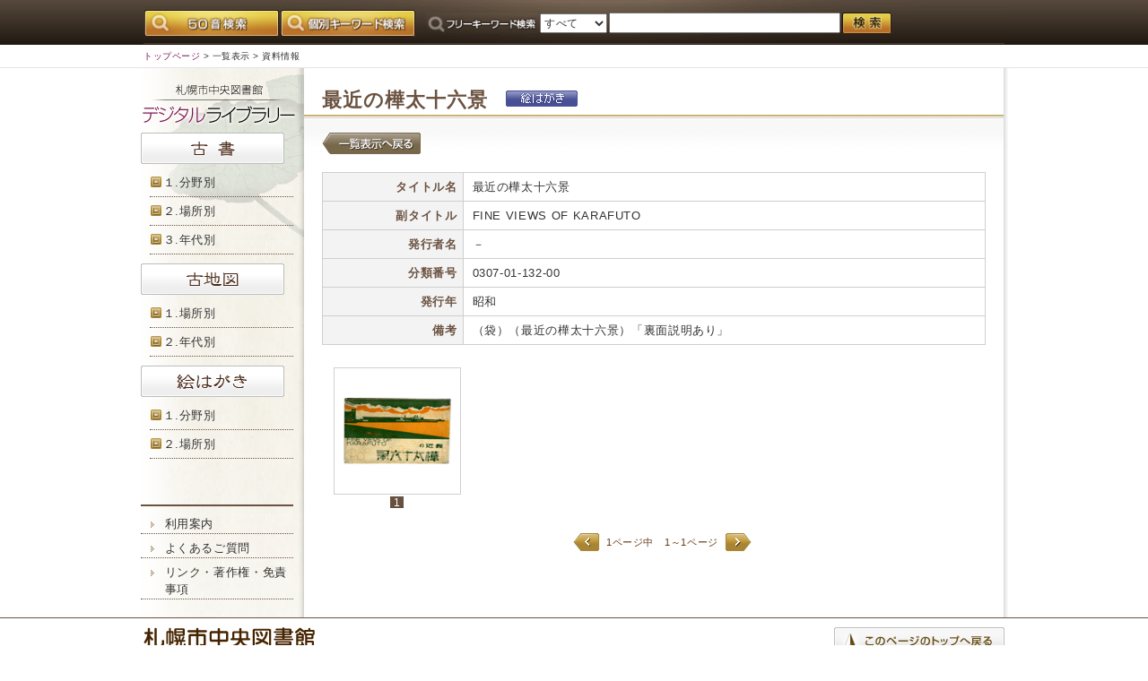

--- FILE ---
content_type: text/html; charset=UTF-8
request_url: https://gazo.library.city.sapporo.jp/shiryouInfo/shiryouInfo.php?listId=145&recId=100132
body_size: 5858
content:
<?xml version="1.0" encoding="utf-8"?>
<!DOCTYPE html PUBLIC "-//W3C//DTD XHTML 1.0 Transitional//EN" "http://www.w3.org/TR/xhtml1/DTD/xhtml1-transitional.dtd">
<html xmlns="http://www.w3.org/1999/xhtml" xml:lang="ja" lang="ja">
<head>
<base href="/" />
<meta http-equiv="Content-Type" content="text/html; charset=utf-8" />
<meta http-equiv="Content-Style-Type" content="text/css" />
<meta http-equiv="Content-Script-Type" content="text/javascript" />
<link rel="stylesheet" type="text/css" media="all" href="css/set.css" title="style importer" />

	<script type="text/javascript" src="js/rollover.js" charset="utf-8"></script>
	
		<script type="text/javascript">
		function tree(id) {
		if  (document.getElementById(id).style.display == "block")
		     document.getElementById(id).style.display="none";
		else document.getElementById(id).style.display="block";
		}
		</script>
		
<title> 資料情報 </title>


</head>

<body>
	<!-- ヘッダ部位 -->
	
	<noscript>
	<div id="caution">
		<p>JavaScriptが無効なため一部の機能が動作しません。動作させるためにはJavaScriptを有効にしてください。またはブラウザの機能をご利用ください。</p>
	</div>
	</noscript>
	
	<div id="header_wrap">
		<div id="header">
			<div class="hPad10">
				<form name="freeKeyForm" method="post" action="freeKeyword/freeKeySearch.php" class="mp0">
					<table>
						<tr>
							<td><a href="50search/50search.php"><img width="150" src="img/h_50search.gif" alt="50音検索" class="btn" /></a></td>
							<td><a href="fieldSearch/fieldSearch.php"><img width="150"  src="img/h_kobetu_search.gif" alt="個別キーワード検索" class="btn" /></a></td>
							<td><span class="mag_l10"><img width="125" src="img/h_free_search.gif" alt="フリーワード検索" /></span></td>
							<td>
								<select class="w75px" name="select_kbn">
									<option value="すべて" selected="selected">すべて</option>
									<option value="古書">古書</option>
									<option value="古地図">古地図</option>
									<option value="絵はがき">絵はがき</option>
								</select>
							</td>
							<td>
								<input type="text" class="w250px" name="free_text" maxlength="30" />
							</td>
							<td>
								<a href="#" onclick="document.freeKeyForm.submit();return false;"><img width="55" src="img/h_search.gif" alt="検索" class="btn" /></a>
							</td>				</tr>
					</table>
				</form>
			</div>
		</div><!-- end of header -->
	</div><!-- end of header_wrap -->
	
	<div id="navi_wrap">
		<div id="navi">
		<div class="em85">
			<div class="hPad5"><a href="index.php" class="navi">トップページ</a> &gt;
				<a class="naviChild" href="searchResult/searchResult.php?pageId=145">一覧表示</a> &gt; 資料情報</div>
		</div>
		</div><!-- end of navi -->
	</div><!-- end of navi_wrap -->
	
	<!-- コンテナ部位 -->
	<!-- <div id="container"> -->
	<div id="container">
	
	<div id="menu">
	<img src="img/logo.gif" />
	<a href="leftmenu/menuSearch.php?id=1000&joken=01%"><img width="160" height="35" src="img/menu_01.gif" alt="古書" class="btn"/></a>
	<div class="mag10">
	
	<table class="em100" ><td><img src="img/btn_tree.gif" width="12" height="12" alt=""></td><td><a href="javaScript:tree('tree1')" class="onBrder">１.分野別</a></td></table>
	<div id="tree1" style="display:none;" >
	
			<table class="mag_l20  v_top"><td><img src="img/menu_arrow.gif"></td><td><a href="leftmenu/menuSearch.php?id=0&spflg=0&lmcnt=1&joken=0101001%" class="onBrder">総記</a></td></table>
			
			<table class="mag_l20  v_top"><td><img src="img/menu_arrow.gif"></td><td><a href="leftmenu/menuSearch.php?id=1&spflg=1&lmcnt=1&joken=0101002%" class="onBrder">思想、宗教、道徳</a></td></table>
			
			<table class="mag_l20  v_top"><td><img src="img/menu_arrow.gif"></td><td><a href="leftmenu/menuSearch.php?id=2&spflg=2&lmcnt=1&joken=0101003%" class="onBrder">歴史、地誌</a></td></table>
			
			<table class="mag_l20  v_top"><td><img src="img/menu_arrow.gif"></td><td><a href="leftmenu/menuSearch.php?id=3&spflg=3&lmcnt=1&joken=0101004%" class="onBrder">社会科学、政治経済</a></td></table>
			
			<table class="mag_l20  v_top"><td><img src="img/menu_arrow.gif"></td><td><a href="leftmenu/menuSearch.php?id=4&spflg=4&lmcnt=1&joken=0101005%" class="onBrder">自然科学</a></td></table>
			
			<table class="mag_l20  v_top"><td><img src="img/menu_arrow.gif"></td><td><a href="leftmenu/menuSearch.php?id=5&spflg=5&lmcnt=1&joken=0101006%" class="onBrder">技術</a></td></table>
			
			<table class="mag_l20  v_top"><td><img src="img/menu_arrow.gif"></td><td><a href="leftmenu/menuSearch.php?id=6&spflg=6&lmcnt=1&joken=0101007%" class="onBrder">産業</a></td></table>
			
			<table class="mag_l20  v_top"><td><img src="img/menu_arrow.gif"></td><td><a href="leftmenu/menuSearch.php?id=7&spflg=7&lmcnt=1&joken=0101008%" class="onBrder">芸術・美術</a></td></table>
			
			<table class="mag_l20  v_top"><td><img src="img/menu_arrow.gif"></td><td><a href="leftmenu/menuSearch.php?id=8&spflg=8&lmcnt=1&joken=0101009%" class="onBrder">言語</a></td></table>
			
			<table class="mag_l20  v_top"><td><img src="img/menu_arrow.gif"></td><td><a href="leftmenu/menuSearch.php?id=9&spflg=9&lmcnt=1&joken=0101010%" class="onBrder">文学</a></td></table>
			
			<table class="mag_l20  v_top"><td><img src="img/menu_arrow.gif"></td><td><a href="leftmenu/menuSearch.php?id=10&spflg=10&lmcnt=1&joken=0101047%" class="onBrder">遠友夜学校</a></td></table>
			
	</div>
	<div class="dotline"></div>
	
	<table class="em100" ><td><img src="img/btn_tree.gif" width="12" height="12" alt=""></td><td><a href="javaScript:tree('tree2')" class="onBrder">２.場所別</a></td></table>
	<div id="tree2" style="display:none;" >
	
			<table class="mag_l20  v_top"><td><img src="img/menu_arrow.gif"></td><td><a href="leftmenu/menuSearch.php?id=11&spflg=11&lmcnt=2&joken=0102011%"  class="onBrder">北方関係</a></td></table>
			
			<table class="mag_l20  v_top"><td><img src="img/menu_arrow.gif"></td><td><a href="leftmenu/menuSearch.php?id=12&spflg=12&lmcnt=2&joken=0102012%"  class="onBrder">その他</a></td></table>
			
	</div>
	<div class="dotline"></div>
	
	<table class="em100" ><td><img src="img/btn_tree.gif" width="12" height="12" alt=""></td><td><a href="javaScript:tree('tree3')" class="onBrder">３.年代別</a></td></table>
	<div id="tree3" style="display:none;" >
	
			<table class="mag_l20  v_top"><td><img src="img/menu_arrow.gif"></td><td><a href="leftmenu/menuSearch.php?id=13&spflg=13&lmcnt=3&joken=0103013%"  class="onBrder">江戸</a></td></table>
			
			<table class="mag_l20  v_top"><td><img src="img/menu_arrow.gif"></td><td><a href="leftmenu/menuSearch.php?id=14&spflg=14&lmcnt=3&joken=0103014%"  class="onBrder">明治</a></td></table>
			
			<table class="mag_l20  v_top"><td><img src="img/menu_arrow.gif"></td><td><a href="leftmenu/menuSearch.php?id=15&spflg=15&lmcnt=3&joken=0103015%"  class="onBrder">大正</a></td></table>
			
			<table class="mag_l20  v_top"><td><img src="img/menu_arrow.gif"></td><td><a href="leftmenu/menuSearch.php?id=16&spflg=16&lmcnt=3&joken=0103016%"  class="onBrder">昭和</a></td></table>
			
			<table class="mag_l20  v_top"><td><img src="img/menu_arrow.gif"></td><td><a href="leftmenu/menuSearch.php?id=17&spflg=17&lmcnt=3&joken=0103017%"  class="onBrder">不明</a></td></table>
			
	</div>
	<div class="dotline"></div>
	</div>
	
	<a href="leftmenu/menuSearch.php?id=2000&joken=02%"><img width="160" height="35" src="img/menu_02.gif" alt="古地図" class="btn" /></a>
		<div class="mag10">
	
	<table class="em100" ><td><img src="img/btn_tree.gif" width="12" height="12" alt=""></td><td><a href="javaScript:tree('tree4')" class="onBrder">１.場所別</a></td></table>
	<div id="tree4" style="display:none;" >
	
			<table class="mag_l20  v_top"><td><img src="img/menu_arrow.gif"></td><td><a href="leftmenu/menuSearch.php?id=18&spflg=18&lmcnt=4&joken=0204018%"  class="onBrder">札幌</span></a></td></table>
			
			<table class="mag_l20  v_top"><td><img src="img/menu_arrow.gif"></td><td><a href="leftmenu/menuSearch.php?id=19&spflg=19&lmcnt=4&joken=0204019%"  class="onBrder">北海道（樺太・千島含む）</span></a></td></table>
			
			<table class="mag_l20  v_top"><td><img src="img/menu_arrow.gif"></td><td><a href="leftmenu/menuSearch.php?id=20&spflg=20&lmcnt=4&joken=0204020%"  class="onBrder">その他</span></a></td></table>
			
	</div>
	<div class="dotline"></div>
	
	<table class="em100" ><td><img src="img/btn_tree.gif" width="12" height="12" alt=""></td><td><a href="javaScript:tree('tree5')" class="onBrder">２.年代別</a></td></table>
	<div id="tree5" style="display:none;" >
	
			<table class="mag_l20  v_top"><td><img src="img/menu_arrow.gif"></td><td><a href="leftmenu/menuSearch.php?id=21&spflg=21&lmcnt=5&joken=0205021%"  class="onBrder">江戸</a></td></table>
			
			<table class="mag_l20  v_top"><td><img src="img/menu_arrow.gif"></td><td><a href="leftmenu/menuSearch.php?id=22&spflg=22&lmcnt=5&joken=0205022%"  class="onBrder">明治</a></td></table>
			
			<table class="mag_l20  v_top"><td><img src="img/menu_arrow.gif"></td><td><a href="leftmenu/menuSearch.php?id=23&spflg=23&lmcnt=5&joken=0205023%"  class="onBrder">大正</a></td></table>
			
			<table class="mag_l20  v_top"><td><img src="img/menu_arrow.gif"></td><td><a href="leftmenu/menuSearch.php?id=24&spflg=24&lmcnt=5&joken=0205024%"  class="onBrder">昭和</a></td></table>
			
			<table class="mag_l20  v_top"><td><img src="img/menu_arrow.gif"></td><td><a href="leftmenu/menuSearch.php?id=25&spflg=25&lmcnt=5&joken=0205025%"  class="onBrder">不明</a></td></table>
			
	</div>
	<div class="dotline"></div>
	</div>
	
	<a href="leftmenu/menuSearch.php?id=3000&joken=03%"><img width="160" height="35" src="img/menu_03.gif" alt="絵はがき" class="btn" /></a>
		<div class="mag10">
	
	<table class="em100" ><td><img src="img/btn_tree.gif" width="12" height="12" alt=""></td><td><a href="javaScript:tree('tree6')" class="onBrder">１.分野別</a></td></table>
	<div id="tree6" style="display:none;" >
	
							<table class="em100 mag_l20" ><td class="t_right"><img src="img/btn_tree.gif" width="14" height="12" alt=""></a></td><td><a href="leftmenu/menuSearch.php?id=26&spflg=50&lmcnt=7&joken=0306026%"  class="onBrder">風景</a></td></table>
							<div id="tree7" style="display:none;">
							
								<table class="mag_l40  v_top"><td><img src="img/menu_arrow.gif"></td><td><a href="leftmenu/menuSearch.php?id=26&spflg=51&lmcnt=7&joken=0306026001%"  class="onBrder">市街地</a></td></table>
								
								<table class="mag_l40  v_top"><td><img src="img/menu_arrow.gif"></td><td><a href="leftmenu/menuSearch.php?id=27&spflg=52&lmcnt=7&joken=0306026002%"  class="onBrder">郊外</a></td></table>
								
								<table class="mag_l40  v_top"><td><img src="img/menu_arrow.gif"></td><td><a href="leftmenu/menuSearch.php?id=28&spflg=53&lmcnt=7&joken=0306026003%"  class="onBrder">通り</a></td></table>
								
								<table class="mag_l40  v_top"><td><img src="img/menu_arrow.gif"></td><td><a href="leftmenu/menuSearch.php?id=29&spflg=54&lmcnt=7&joken=0306026004%"  class="onBrder">自然・公園</a></td></table>
								
								<table class="mag_l40  v_top"><td><img src="img/menu_arrow.gif"></td><td><a href="leftmenu/menuSearch.php?id=30&spflg=55&lmcnt=7&joken=0306026059%"  class="onBrder">その他</a></td></table>
								
					</div>
					
							<table class="em100 mag_l20" ><td class="t_right"><img src="img/btn_tree.gif" width="14" height="12" alt=""></a></td><td><a href="leftmenu/menuSearch.php?id=31&spflg=56&lmcnt=8&joken=0306027%"  class="onBrder">皇室</a></td></table>
							<div id="tree8" style="display:none;">
							
								<table class="mag_l40  v_top"><td><img src="img/menu_arrow.gif"></td><td><a href="leftmenu/menuSearch.php?id=31&spflg=57&lmcnt=8&joken=0306027005%"  class="onBrder">行幸啓</a></td></table>
								
								<table class="mag_l40  v_top"><td><img src="img/menu_arrow.gif"></td><td><a href="leftmenu/menuSearch.php?id=32&spflg=58&lmcnt=8&joken=0306027006%"  class="onBrder">その他</a></td></table>
								
					</div>
					
							<table class="em100 mag_l20" ><td class="t_right"><img src="img/btn_tree.gif" width="14" height="12" alt=""></a></td><td><a href="leftmenu/menuSearch.php?id=33&spflg=59&lmcnt=9&joken=0306028%"  class="onBrder">軍事</a></td></table>
							<div id="tree9" style="display:none;">
							
								<table class="mag_l40  v_top"><td><img src="img/menu_arrow.gif"></td><td><a href="leftmenu/menuSearch.php?id=33&spflg=60&lmcnt=9&joken=0306028060%"  class="onBrder">軍事</a></td></table>
								
					</div>
					
							<table class="em100 mag_l20" ><td class="t_right"><img src="img/btn_tree.gif" width="14" height="12" alt=""></a></td><td><a href="leftmenu/menuSearch.php?id=34&spflg=61&lmcnt=10&joken=0306029%"  class="onBrder">行事</a></td></table>
							<div id="tree10" style="display:none;">
							
								<table class="mag_l40  v_top"><td><img src="img/menu_arrow.gif"></td><td><a href="leftmenu/menuSearch.php?id=34&spflg=62&lmcnt=10&joken=0306029007%"  class="onBrder">祭</a></td></table>
								
								<table class="mag_l40  v_top"><td><img src="img/menu_arrow.gif"></td><td><a href="leftmenu/menuSearch.php?id=35&spflg=63&lmcnt=10&joken=0306029008%"  class="onBrder">観桜会</a></td></table>
								
								<table class="mag_l40  v_top"><td><img src="img/menu_arrow.gif"></td><td><a href="leftmenu/menuSearch.php?id=36&spflg=64&lmcnt=10&joken=0306029009%"  class="onBrder">氷上カーニバル</a></td></table>
								
								<table class="mag_l40  v_top"><td><img src="img/menu_arrow.gif"></td><td><a href="leftmenu/menuSearch.php?id=37&spflg=65&lmcnt=10&joken=0306029061%"  class="onBrder">その他</a></td></table>
								
					</div>
					
							<table class="em100 mag_l20" ><td class="t_right"><img src="img/btn_tree.gif" width="14" height="12" alt=""></a></td><td><a href="leftmenu/menuSearch.php?id=38&spflg=66&lmcnt=11&joken=0306030%"  class="onBrder">冬の生活</a></td></table>
							<div id="tree11" style="display:none;">
							
								<table class="mag_l40  v_top"><td><img src="img/menu_arrow.gif"></td><td><a href="leftmenu/menuSearch.php?id=38&spflg=67&lmcnt=11&joken=0306030010%"  class="onBrder">スキー</a></td></table>
								
								<table class="mag_l40  v_top"><td><img src="img/menu_arrow.gif"></td><td><a href="leftmenu/menuSearch.php?id=39&spflg=68&lmcnt=11&joken=0306030011%"  class="onBrder">そり</a></td></table>
								
								<table class="mag_l40  v_top"><td><img src="img/menu_arrow.gif"></td><td><a href="leftmenu/menuSearch.php?id=40&spflg=69&lmcnt=11&joken=0306030062%"  class="onBrder">その他</a></td></table>
								
					</div>
					
							<table class="em100 mag_l20" ><td class="t_right"><img src="img/btn_tree.gif" width="14" height="12" alt=""></a></td><td><a href="leftmenu/menuSearch.php?id=41&spflg=70&lmcnt=12&joken=0306031%"  class="onBrder">学校</a></td></table>
							<div id="tree12" style="display:none;">
							
								<table class="mag_l40  v_top"><td><img src="img/menu_arrow.gif"></td><td><a href="leftmenu/menuSearch.php?id=41&spflg=71&lmcnt=12&joken=0306031012%"  class="onBrder">小学校</a></td></table>
								
								<table class="mag_l40  v_top"><td><img src="img/menu_arrow.gif"></td><td><a href="leftmenu/menuSearch.php?id=42&spflg=72&lmcnt=12&joken=0306031013%"  class="onBrder">旧制中学校</a></td></table>
								
								<table class="mag_l40  v_top"><td><img src="img/menu_arrow.gif"></td><td><a href="leftmenu/menuSearch.php?id=43&spflg=73&lmcnt=12&joken=0306031014%"  class="onBrder">女学校</a></td></table>
								
								<table class="mag_l40  v_top"><td><img src="img/menu_arrow.gif"></td><td><a href="leftmenu/menuSearch.php?id=44&spflg=74&lmcnt=12&joken=0306031015%"  class="onBrder">大学</a></td></table>
								
								<table class="mag_l40  v_top"><td><img src="img/menu_arrow.gif"></td><td><a href="leftmenu/menuSearch.php?id=45&spflg=75&lmcnt=12&joken=0306031063%"  class="onBrder">その他</a></td></table>
								
					</div>
					
							<table class="em100 mag_l20" ><td class="t_right"><img src="img/btn_tree.gif" width="14" height="12" alt=""></a></td><td><a href="leftmenu/menuSearch.php?id=46&spflg=76&lmcnt=13&joken=0306032%"  class="onBrder">博覧会</a></td></table>
							<div id="tree13" style="display:none;">
							
								<table class="mag_l40  v_top"><td><img src="img/menu_arrow.gif"></td><td><a href="leftmenu/menuSearch.php?id=46&spflg=77&lmcnt=13&joken=0306032064%"  class="onBrder">博覧会</a></td></table>
								
					</div>
					
							<table class="em100 mag_l20" ><td class="t_right"><img src="img/btn_tree.gif" width="14" height="12" alt=""></a></td><td><a href="leftmenu/menuSearch.php?id=47&spflg=78&lmcnt=14&joken=0306033%"  class="onBrder">産業</a></td></table>
							<div id="tree14" style="display:none;">
							
								<table class="mag_l40  v_top"><td><img src="img/menu_arrow.gif"></td><td><a href="leftmenu/menuSearch.php?id=47&spflg=79&lmcnt=14&joken=0306033016%"  class="onBrder">商業</a></td></table>
								
								<table class="mag_l40  v_top"><td><img src="img/menu_arrow.gif"></td><td><a href="leftmenu/menuSearch.php?id=48&spflg=80&lmcnt=14&joken=0306033017%"  class="onBrder">製造業</a></td></table>
								
								<table class="mag_l40  v_top"><td><img src="img/menu_arrow.gif"></td><td><a href="leftmenu/menuSearch.php?id=49&spflg=81&lmcnt=14&joken=0306033018%"  class="onBrder">農林水産業</a></td></table>
								
								<table class="mag_l40  v_top"><td><img src="img/menu_arrow.gif"></td><td><a href="leftmenu/menuSearch.php?id=50&spflg=82&lmcnt=14&joken=0306033019%"  class="onBrder">鉱業</a></td></table>
								
								<table class="mag_l40  v_top"><td><img src="img/menu_arrow.gif"></td><td><a href="leftmenu/menuSearch.php?id=51&spflg=83&lmcnt=14&joken=0306033020%"  class="onBrder">養狐業</a></td></table>
								
								<table class="mag_l40  v_top"><td><img src="img/menu_arrow.gif"></td><td><a href="leftmenu/menuSearch.php?id=52&spflg=84&lmcnt=14&joken=0306033021%"  class="onBrder">宿泊・飲食等</a></td></table>
								
								<table class="mag_l40  v_top"><td><img src="img/menu_arrow.gif"></td><td><a href="leftmenu/menuSearch.php?id=53&spflg=85&lmcnt=14&joken=0306033065%"  class="onBrder">その他</a></td></table>
								
					</div>
					
							<table class="em100 mag_l20" ><td class="t_right"><img src="img/btn_tree.gif" width="14" height="12" alt=""></a></td><td><a href="leftmenu/menuSearch.php?id=54&spflg=86&lmcnt=15&joken=0306034%"  class="onBrder">交通</a></td></table>
							<div id="tree15" style="display:none;">
							
								<table class="mag_l40  v_top"><td><img src="img/menu_arrow.gif"></td><td><a href="leftmenu/menuSearch.php?id=54&spflg=87&lmcnt=15&joken=0306034022%"  class="onBrder">電車</a></td></table>
								
								<table class="mag_l40  v_top"><td><img src="img/menu_arrow.gif"></td><td><a href="leftmenu/menuSearch.php?id=55&spflg=88&lmcnt=15&joken=0306034023%"  class="onBrder">鉄道</a></td></table>
								
								<table class="mag_l40  v_top"><td><img src="img/menu_arrow.gif"></td><td><a href="leftmenu/menuSearch.php?id=56&spflg=89&lmcnt=15&joken=0306034024%"  class="onBrder">道路</a></td></table>
								
								<table class="mag_l40  v_top"><td><img src="img/menu_arrow.gif"></td><td><a href="leftmenu/menuSearch.php?id=57&spflg=90&lmcnt=15&joken=0306034025%"  class="onBrder">航路・港湾</a></td></table>
								
								<table class="mag_l40  v_top"><td><img src="img/menu_arrow.gif"></td><td><a href="leftmenu/menuSearch.php?id=58&spflg=91&lmcnt=15&joken=0306034066%"  class="onBrder">その他</a></td></table>
								
					</div>
					
							<table class="em100 mag_l20" ><td class="t_right"><img src="img/btn_tree.gif" width="14" height="12" alt=""></a></td><td><a href="leftmenu/menuSearch.php?id=59&spflg=92&lmcnt=16&joken=0306036%"  class="onBrder">官公署</a></td></table>
							<div id="tree16" style="display:none;">
							
								<table class="mag_l40  v_top"><td><img src="img/menu_arrow.gif"></td><td><a href="leftmenu/menuSearch.php?id=59&spflg=93&lmcnt=16&joken=0306036029%"  class="onBrder">北海道</a></td></table>
								
								<table class="mag_l40  v_top"><td><img src="img/menu_arrow.gif"></td><td><a href="leftmenu/menuSearch.php?id=60&spflg=94&lmcnt=16&joken=0306036030%"  class="onBrder">札幌</a></td></table>
								
								<table class="mag_l40  v_top"><td><img src="img/menu_arrow.gif"></td><td><a href="leftmenu/menuSearch.php?id=61&spflg=95&lmcnt=16&joken=0306036031%"  class="onBrder">裁判所</a></td></table>
								
								<table class="mag_l40  v_top"><td><img src="img/menu_arrow.gif"></td><td><a href="leftmenu/menuSearch.php?id=62&spflg=96&lmcnt=16&joken=0306036032%"  class="onBrder">樺太庁</a></td></table>
								
								<table class="mag_l40  v_top"><td><img src="img/menu_arrow.gif"></td><td><a href="leftmenu/menuSearch.php?id=63&spflg=97&lmcnt=16&joken=0306036033%"  class="onBrder">その他</a></td></table>
								
					</div>
					
							<table class="em100 mag_l20" ><td class="t_right"><img src="img/btn_tree.gif" width="14" height="12" alt=""></a></td><td><a href="leftmenu/menuSearch.php?id=64&spflg=98&lmcnt=17&joken=0306037%"  class="onBrder">宗教</a></td></table>
							<div id="tree17" style="display:none;">
							
								<table class="mag_l40  v_top"><td><img src="img/menu_arrow.gif"></td><td><a href="leftmenu/menuSearch.php?id=64&spflg=99&lmcnt=17&joken=0306037034%"  class="onBrder">神社</a></td></table>
								
								<table class="mag_l40  v_top"><td><img src="img/menu_arrow.gif"></td><td><a href="leftmenu/menuSearch.php?id=65&spflg=100&lmcnt=17&joken=0306037035%"  class="onBrder">寺</a></td></table>
								
								<table class="mag_l40  v_top"><td><img src="img/menu_arrow.gif"></td><td><a href="leftmenu/menuSearch.php?id=66&spflg=101&lmcnt=17&joken=0306037036%"  class="onBrder">教会</a></td></table>
								
					</div>
					
							<table class="em100 mag_l20" ><td class="t_right"><img src="img/btn_tree.gif" width="14" height="12" alt=""></a></td><td><a href="leftmenu/menuSearch.php?id=68&spflg=102&lmcnt=18&joken=0306038%"  class="onBrder">災害</a></td></table>
							<div id="tree18" style="display:none;">
							
								<table class="mag_l40  v_top"><td><img src="img/menu_arrow.gif"></td><td><a href="leftmenu/menuSearch.php?id=68&spflg=103&lmcnt=18&joken=0306038037%"  class="onBrder">火災</a></td></table>
								
								<table class="mag_l40  v_top"><td><img src="img/menu_arrow.gif"></td><td><a href="leftmenu/menuSearch.php?id=69&spflg=104&lmcnt=18&joken=0306038038%"  class="onBrder">水害</a></td></table>
								
								<table class="mag_l40  v_top"><td><img src="img/menu_arrow.gif"></td><td><a href="leftmenu/menuSearch.php?id=70&spflg=105&lmcnt=18&joken=0306038068%"  class="onBrder">その他</a></td></table>
								
					</div>
					
							<table class="em100 mag_l20" ><td class="t_right"><img src="img/btn_tree.gif" width="14" height="12" alt=""></a></td><td><a href="leftmenu/menuSearch.php?id=71&spflg=106&lmcnt=19&joken=0306039%"  class="onBrder">アイヌ民族等</a></td></table>
							<div id="tree19" style="display:none;">
							
								<table class="mag_l40  v_top"><td><img src="img/menu_arrow.gif"></td><td><a href="leftmenu/menuSearch.php?id=71&spflg=107&lmcnt=19&joken=0306039039%"  class="onBrder">アイヌ民族等</a></td></table>
								
					</div>
					
							<table class="em100 mag_l20" ><td class="t_right"><img src="img/btn_tree.gif" width="14" height="12" alt=""></a></td><td><a href="leftmenu/menuSearch.php?id=72&spflg=108&lmcnt=20&joken=0306040%"  class="onBrder">自然</a></td></table>
							<div id="tree20" style="display:none;">
							
								<table class="mag_l40  v_top"><td><img src="img/menu_arrow.gif"></td><td><a href="leftmenu/menuSearch.php?id=72&spflg=109&lmcnt=20&joken=0306040040%"  class="onBrder">動物</a></td></table>
								
								<table class="mag_l40  v_top"><td><img src="img/menu_arrow.gif"></td><td><a href="leftmenu/menuSearch.php?id=73&spflg=110&lmcnt=20&joken=0306040041%"  class="onBrder">植物</a></td></table>
								
								<table class="mag_l40  v_top"><td><img src="img/menu_arrow.gif"></td><td><a href="leftmenu/menuSearch.php?id=74&spflg=111&lmcnt=20&joken=0306040069%"  class="onBrder">その他</a></td></table>
								
					</div>
					
							<table class="em100 mag_l20" ><td class="t_right"><img src="img/btn_tree.gif" width="14" height="12" alt=""></a></td><td><a href="leftmenu/menuSearch.php?id=75&spflg=112&lmcnt=21&joken=0306041%"  class="onBrder">その他</a></td></table>
							<div id="tree21" style="display:none;">
							
								<table class="mag_l40  v_top"><td><img src="img/menu_arrow.gif"></td><td><a href="leftmenu/menuSearch.php?id=75&spflg=113&lmcnt=21&joken=0306041042%"  class="onBrder">その他</a></td></table>
								
					</div>
					
	</div>
	<div class="dotline"></div>
	
	<table class="em100" ><td><img src="img/btn_tree.gif" width="12" height="12" alt=""></td><td><a href="javaScript:tree('tree50')" class="onBrder">２.場所別</a></td></table>
	<div id="tree50" style="display:none;" >
	
						<table class="em100 mag_l20" ><td class="t_right"><img src="img/btn_tree.gif" width="12" height="12" alt=""></td><td><a href="leftmenu/menuSearch.php?id=76&spflg=100&lmcnt=51&joken=0307042%"  class="onBrder"  >札幌</a></td></table>
						<div id="tree51"  style="display:none;">
					
						<table class="em100 mag_l40" ><td class="t_right"><img src="img/btn_tree.gif" width="12" height="12" alt="" ></td><td><a href="leftmenu/menuSearch.php?id=76&spflg=101&lmcnt=52&joken=0307042043%"  class="onBrder" >札幌</a></td></table>
						<div id="tree52"  style="display:none;">
					
								<table class="mag_l60  v_top"><td><img src="img/menu_arrow.gif"></td><td><a href="leftmenu/menuSearch.php?id=76&spflg=102&lmcnt=52&joken=0307042043018%"  class="onBrder">札幌市</a></td></table>
								
					</div>
					
						<table class="em100 mag_l40" ><td class="t_right"><img src="img/btn_tree.gif" width="12" height="12" alt="" ></td><td><a href="leftmenu/menuSearch.php?id=77&spflg=103&lmcnt=53&joken=0307042044%"  class="onBrder" >円山町</a></td></table>
						<div id="tree53"  style="display:none;">
					
								<table class="mag_l60  v_top"><td><img src="img/menu_arrow.gif"></td><td><a href="leftmenu/menuSearch.php?id=77&spflg=104&lmcnt=53&joken=0307042044019%"  class="onBrder">円山町</a></td></table>
								
					</div>
					
						<table class="em100 mag_l40" ><td class="t_right"><img src="img/btn_tree.gif" width="12" height="12" alt="" ></td><td><a href="leftmenu/menuSearch.php?id=78&spflg=105&lmcnt=54&joken=0307042045%"  class="onBrder" >白石村</a></td></table>
						<div id="tree54"  style="display:none;">
					
								<table class="mag_l60  v_top"><td><img src="img/menu_arrow.gif"></td><td><a href="leftmenu/menuSearch.php?id=78&spflg=106&lmcnt=54&joken=0307042045020%"  class="onBrder">白石村</a></td></table>
								
					</div>
					
						<table class="em100 mag_l40" ><td class="t_right"><img src="img/btn_tree.gif" width="12" height="12" alt="" ></td><td><a href="leftmenu/menuSearch.php?id=79&spflg=107&lmcnt=55&joken=0307042046%"  class="onBrder" >札幌村・篠路村・琴似町</a></td></table>
						<div id="tree55"  style="display:none;">
					
								<table class="mag_l60  v_top"><td><img src="img/menu_arrow.gif"></td><td><a href="leftmenu/menuSearch.php?id=79&spflg=108&lmcnt=55&joken=0307042046021%"  class="onBrder">札幌村・篠路村・琴似町</a></td></table>
								
					</div>
					
						<table class="em100 mag_l40" ><td class="t_right"><img src="img/btn_tree.gif" width="12" height="12" alt="" ></td><td><a href="leftmenu/menuSearch.php?id=80&spflg=109&lmcnt=56&joken=0307042047%"  class="onBrder" >手稲町</a></td></table>
						<div id="tree56"  style="display:none;">
					
								<table class="mag_l60  v_top"><td><img src="img/menu_arrow.gif"></td><td><a href="leftmenu/menuSearch.php?id=80&spflg=110&lmcnt=56&joken=0307042047022%"  class="onBrder">手稲町</a></td></table>
								
					</div>
					
						<table class="em100 mag_l40" ><td class="t_right"><img src="img/btn_tree.gif" width="12" height="12" alt="" ></td><td><a href="leftmenu/menuSearch.php?id=81&spflg=111&lmcnt=57&joken=0307042070%"  class="onBrder" >豊平町（定山渓含む）</a></td></table>
						<div id="tree57"  style="display:none;">
					
								<table class="mag_l60  v_top"><td><img src="img/menu_arrow.gif"></td><td><a href="leftmenu/menuSearch.php?id=81&spflg=112&lmcnt=57&joken=0307042070023%"  class="onBrder">豊平町（定山渓含む）</a></td></table>
								
					</div>
					
					</div>
					
						<table class="em100 mag_l20" ><td class="t_right"><img src="img/btn_tree.gif" width="12" height="12" alt=""></td><td><a href="leftmenu/menuSearch.php?id=82&spflg=113&lmcnt=58&joken=0307043%"  class="onBrder"  >北海道</a></td></table>
						<div id="tree58"  style="display:none;">
					
						<table class="em100 mag_l40" ><td class="t_right"><img src="img/btn_tree.gif" width="12" height="12" alt="" ></td><td><a href="leftmenu/menuSearch.php?id=82&spflg=114&lmcnt=59&joken=0307043048%"  class="onBrder" >北海道</a></td></table>
						<div id="tree59"  style="display:none;">
					
								<table class="mag_l60  v_top"><td><img src="img/menu_arrow.gif"></td><td><a href="leftmenu/menuSearch.php?id=82&spflg=115&lmcnt=59&joken=0307043048024%"  class="onBrder">全道</a></td></table>
								
								<table class="mag_l60  v_top"><td><img src="img/menu_arrow.gif"></td><td><a href="leftmenu/menuSearch.php?id=83&spflg=116&lmcnt=59&joken=0307043048001%"  class="onBrder">道央</a></td></table>
								
								<table class="mag_l60  v_top"><td><img src="img/menu_arrow.gif"></td><td><a href="leftmenu/menuSearch.php?id=84&spflg=117&lmcnt=59&joken=0307043048002%"  class="onBrder">道南</a></td></table>
								
								<table class="mag_l60  v_top"><td><img src="img/menu_arrow.gif"></td><td><a href="leftmenu/menuSearch.php?id=85&spflg=118&lmcnt=59&joken=0307043048003%"  class="onBrder">道北</a></td></table>
								
								<table class="mag_l60  v_top"><td><img src="img/menu_arrow.gif"></td><td><a href="leftmenu/menuSearch.php?id=86&spflg=119&lmcnt=59&joken=0307043048004%"  class="onBrder">道東</a></td></table>
								
					</div>
					
					</div>
					
						<table class="em100 mag_l20" ><td class="t_right"><img src="img/btn_tree.gif" width="12" height="12" alt=""></td><td><a href="leftmenu/menuSearch.php?id=87&spflg=120&lmcnt=60&joken=0307044%"  class="onBrder"  >樺太</a></td></table>
						<div id="tree60"  style="display:none;">
					
						<table class="em100 mag_l40" ><td class="t_right"><img src="img/btn_tree.gif" width="12" height="12" alt="" ></td><td><a href="leftmenu/menuSearch.php?id=87&spflg=121&lmcnt=61&joken=0307044049%"  class="onBrder" >樺太</a></td></table>
						<div id="tree61"  style="display:none;">
					
								<table class="mag_l60  v_top"><td><img src="img/menu_arrow.gif"></td><td><a href="leftmenu/menuSearch.php?id=87&spflg=122&lmcnt=61&joken=0307044049025%"  class="onBrder">樺太</a></td></table>
								
					</div>
					
						<table class="em100 mag_l40" ><td class="t_right"><img src="img/btn_tree.gif" width="12" height="12" alt="" ></td><td><a href="leftmenu/menuSearch.php?id=88&spflg=123&lmcnt=62&joken=0307044050%"  class="onBrder" >豊原市</a></td></table>
						<div id="tree62"  style="display:none;">
					
								<table class="mag_l60  v_top"><td><img src="img/menu_arrow.gif"></td><td><a href="leftmenu/menuSearch.php?id=88&spflg=124&lmcnt=62&joken=0307044050026%"  class="onBrder">豊原市</a></td></table>
								
					</div>
					
						<table class="em100 mag_l40" ><td class="t_right"><img src="img/btn_tree.gif" width="12" height="12" alt="" ></td><td><a href="leftmenu/menuSearch.php?id=89&spflg=125&lmcnt=63&joken=0307044051%"  class="onBrder" >豊原支庁</a></td></table>
						<div id="tree63"  style="display:none;">
					
								<table class="mag_l60  v_top"><td><img src="img/menu_arrow.gif"></td><td><a href="leftmenu/menuSearch.php?id=89&spflg=126&lmcnt=63&joken=0307044051005%"  class="onBrder">大泊</a></td></table>
								
								<table class="mag_l60  v_top"><td><img src="img/menu_arrow.gif"></td><td><a href="leftmenu/menuSearch.php?id=90&spflg=127&lmcnt=63&joken=0307044051006%"  class="onBrder">落合</a></td></table>
								
								<table class="mag_l60  v_top"><td><img src="img/menu_arrow.gif"></td><td><a href="leftmenu/menuSearch.php?id=91&spflg=128&lmcnt=63&joken=0307044051007%"  class="onBrder">能登呂</a></td></table>
								
								<table class="mag_l60  v_top"><td><img src="img/menu_arrow.gif"></td><td><a href="leftmenu/menuSearch.php?id=92&spflg=129&lmcnt=63&joken=0307044051008%"  class="onBrder">栄浜</a></td></table>
								
								<table class="mag_l60  v_top"><td><img src="img/menu_arrow.gif"></td><td><a href="leftmenu/menuSearch.php?id=93&spflg=130&lmcnt=63&joken=0307044051027%"  class="onBrder">その他</a></td></table>
								
					</div>
					
						<table class="em100 mag_l40" ><td class="t_right"><img src="img/btn_tree.gif" width="12" height="12" alt="" ></td><td><a href="leftmenu/menuSearch.php?id=94&spflg=131&lmcnt=64&joken=0307044052%"  class="onBrder" >真岡支庁</a></td></table>
						<div id="tree64"  style="display:none;">
					
								<table class="mag_l60  v_top"><td><img src="img/menu_arrow.gif"></td><td><a href="leftmenu/menuSearch.php?id=94&spflg=132&lmcnt=64&joken=0307044052009%"  class="onBrder">真岡</a></td></table>
								
								<table class="mag_l60  v_top"><td><img src="img/menu_arrow.gif"></td><td><a href="leftmenu/menuSearch.php?id=95&spflg=133&lmcnt=64&joken=0307044052010%"  class="onBrder">本斗</a></td></table>
								
								<table class="mag_l60  v_top"><td><img src="img/menu_arrow.gif"></td><td><a href="leftmenu/menuSearch.php?id=96&spflg=134&lmcnt=64&joken=0307044052011%"  class="onBrder">野田</a></td></table>
								
								<table class="mag_l60  v_top"><td><img src="img/menu_arrow.gif"></td><td><a href="leftmenu/menuSearch.php?id=97&spflg=135&lmcnt=64&joken=0307044052012%"  class="onBrder">泊居</a></td></table>
								
								<table class="mag_l60  v_top"><td><img src="img/menu_arrow.gif"></td><td><a href="leftmenu/menuSearch.php?id=98&spflg=136&lmcnt=64&joken=0307044052028%"  class="onBrder">その他</a></td></table>
								
					</div>
					
						<table class="em100 mag_l40" ><td class="t_right"><img src="img/btn_tree.gif" width="12" height="12" alt="" ></td><td><a href="leftmenu/menuSearch.php?id=99&spflg=137&lmcnt=65&joken=0307044053%"  class="onBrder" >敷香支庁</a></td></table>
						<div id="tree65"  style="display:none;">
					
								<table class="mag_l60  v_top"><td><img src="img/menu_arrow.gif"></td><td><a href="leftmenu/menuSearch.php?id=99&spflg=138&lmcnt=65&joken=0307044053013%"  class="onBrder">敷香</a></td></table>
								
								<table class="mag_l60  v_top"><td><img src="img/menu_arrow.gif"></td><td><a href="leftmenu/menuSearch.php?id=100&spflg=139&lmcnt=65&joken=0307044053014%"  class="onBrder">知取</a></td></table>
								
								<table class="mag_l60  v_top"><td><img src="img/menu_arrow.gif"></td><td><a href="leftmenu/menuSearch.php?id=101&spflg=140&lmcnt=65&joken=0307044053029%"  class="onBrder">その他</a></td></table>
								
					</div>
					
						<table class="em100 mag_l40" ><td class="t_right"><img src="img/btn_tree.gif" width="12" height="12" alt="" ></td><td><a href="leftmenu/menuSearch.php?id=102&spflg=141&lmcnt=66&joken=0307044054%"  class="onBrder" >海豹島</a></td></table>
						<div id="tree66"  style="display:none;">
					
								<table class="mag_l60  v_top"><td><img src="img/menu_arrow.gif"></td><td><a href="leftmenu/menuSearch.php?id=102&spflg=142&lmcnt=66&joken=0307044054015%"  class="onBrder">海豹島</a></td></table>
								
					</div>
					
						<table class="em100 mag_l40" ><td class="t_right"><img src="img/btn_tree.gif" width="12" height="12" alt="" ></td><td><a href="leftmenu/menuSearch.php?id=103&spflg=143&lmcnt=67&joken=0307044055%"  class="onBrder" >北樺太・国境</a></td></table>
						<div id="tree67"  style="display:none;">
					
								<table class="mag_l60  v_top"><td><img src="img/menu_arrow.gif"></td><td><a href="leftmenu/menuSearch.php?id=103&spflg=144&lmcnt=67&joken=0307044055016%"  class="onBrder">境界石</a></td></table>
								
								<table class="mag_l60  v_top"><td><img src="img/menu_arrow.gif"></td><td><a href="leftmenu/menuSearch.php?id=104&spflg=145&lmcnt=67&joken=0307044055030%"  class="onBrder">その他</a></td></table>
								
					</div>
					
						<table class="em100 mag_l40" ><td class="t_right"><img src="img/btn_tree.gif" width="12" height="12" alt="" ></td><td><a href="leftmenu/menuSearch.php?id=105&spflg=146&lmcnt=68&joken=0307044056%"  class="onBrder" >その他</a></td></table>
						<div id="tree68"  style="display:none;">
					
								<table class="mag_l60  v_top"><td><img src="img/menu_arrow.gif"></td><td><a href="leftmenu/menuSearch.php?id=105&spflg=147&lmcnt=68&joken=0307044056017%"  class="onBrder">その他</a></td></table>
								
					</div>
					
					</div>
					
						<table class="em100 mag_l20" ><td class="t_right"><img src="img/btn_tree.gif" width="12" height="12" alt=""></td><td><a href="leftmenu/menuSearch.php?id=107&spflg=148&lmcnt=69&joken=0307046%"  class="onBrder"  >他（不明含む）</a></td></table>
						<div id="tree69"  style="display:none;">
					
						<table class="em100 mag_l40" ><td class="t_right"><img src="img/btn_tree.gif" width="12" height="12" alt="" ></td><td><a href="leftmenu/menuSearch.php?id=107&spflg=149&lmcnt=70&joken=0307046058%"  class="onBrder" >他（不明含む）</a></td></table>
						<div id="tree70"  style="display:none;">
					
								<table class="mag_l60  v_top"><td><img src="img/menu_arrow.gif"></td><td><a href="leftmenu/menuSearch.php?id=107&spflg=150&lmcnt=70&joken=0307046058032%"  class="onBrder">他（不明含む）</a></td></table>
								
					</div>
					
	</div>
	</div>
	<div class="dotline"></div>
	</div>
	
			<br class="clear" />

			<div class="bottom_menu">
				<hr class="bold_brown_line"/>
				<ul>
					<li><table class="em100"><td class="v_top"><span class="rowPad10"><img src="img/menu_arrow.gif" /></span></td><td><a href="guide/totalguide.php">利用案内</a></td></table></li>
					<li><table class="em100"><td class="v_top"><span class="rowPad10"><img src="img/menu_arrow.gif" /></span></td><td><a href="guide/qaguide.php">よくあるご質問</a></td></table></li>
					<li><table class="em100"><td class="v_top"><span class="rowPad10"><img src="img/menu_arrow.gif" /></span></td><td><a href="guide/copyright.php">リンク・著作権・免責事項</a></td></table></li>
				</ul>
			</div><!-- end of bottom_menu -->
	</div><!-- end of menu -->
	
	<div id="main">

		<!-- タイトル開始 ************************************************************************** -->
		<h2 class="h2_title">最近の樺太十六景<span class="mag_l20"><img width="80" height="18" src="img/icon_ehagaki.gif" /></span></h2>
		<!-- タイトル終了 ************************************************************************** -->

		<div class="contents">

			<!-- ここから内容を記述 ******************************************************************** -->

			<div class="backNavi"><a href="searchResult/searchResult.php?pageId=145"><img width="110" height="24" src="img/btn_back.gif" alt="一覧表示へ戻る" class="btn" /></a></div><!-- end of backNavi --><table class="tbl_border"><tr><th class="list_title_right_top">タイトル名</th><td class="td_padh5w10_border">最近の樺太十六景</td></tr>
<tr><th class="list_title_right_top">副タイトル</th><td class="td_padh5w10_border">FINE VIEWS OF KARAFUTO</td></tr>
<tr><th class="list_title_right_top">発行者名</th><td class="td_padh5w10_border">－</td></tr>
<tr><th class="list_title_right_top">分類番号</th><td class="td_padh5w10_border">0307-01-132-00</td></tr>
<tr><th class="list_title_right_top">発行年</th><td class="td_padh5w10_border">昭和</td></tr>
<tr><th class="list_title_right_top">備考</th><td class="td_padh5w10_border">（袋）（最近の樺太十六景）「裏面説明あり」</td></tr>
</table><table class="thumDataList"><tr><td class="w150px"><table class="thumData"><tr><td class="thumImg"><a href="shiryouDetail/shiryouDetail.php?listId=145&recId=100132&pageId=1&thumPageNo=1"><img width="120" height="74.4" src="data/100132/100132-0001/100132-0001S.jpg" /></a></td></tr><tr><td class="thumNo center"><a href="shiryouDetail/shiryouDetail.php?listId=145&recId=100132&pageId=1&thumPageNo=1">1</a></td></tr></table><!-- end of thumData --></td>
<td class="w150px"></td><td class="w150px"></td><td class="w150px"></td><td class="w150px"></td></tr><tr><td class="w150px"></td><td class="w150px"></td><td class="w150px"></td><td class="w150px"></td><td class="w150px"></td></tr></table><!-- end of sumDataList -->

				<div class="thumDataCnt">
					<table class="center">
						<tr>
							<td>
								<img width="30" height="20" src="img/thumBack.gif" alt="前へ" />							</td>
							<td>
								<span class="rowPad5">
									<span class="em85"><span class="brown02">1ページ中</span></span>
								</span>

							</td>
							<td>
																<span class="rowPad5">
									<span class="em85"><span class="brown02">1～1ページ</span></span>
								</span>
							</td>
							<td>
								<img width="30" height="20" src="img/thumNext.gif" alt="次へ" />							</td>
						</tr>
					</table>
				</div><!-- end of thumDataCnt -->

			
			<!-- ここまで内容を記述 ******************************************************************** -->

		</div><!-- end of contents -->
	</div><!-- end of main -->
	</div><!-- end of container -->



	<!-- フッター部位 -->
	
	<div id="footer_wrap">
		<div id="footer">
			<div class="hPad10">
				<div class="right">
					<a href="shiryouInfo/shiryouInfo.php?listId=145&recId=100132&thumPageNo=1#"><img width="190" height="30" src="img/btn_pagetop.gif" alt="このページのトップへ戻る" class="btn" /></a>
				</div>
				<img src="img/flogo.gif" alt="札幌市中央図書館" /><br />
				<a href="http://www.city.sapporo.jp/toshokan/"><img width="193" height="16" src="img/f_tosyokan.gif" alt="札幌市中央図書館　ホームページへ" /></a>
			</div>
			<div class="bPad10">
				<span class="brown">〒064-8516　札幌市中央区南22条西13丁目　電話：011-512-7355　FAX：011-512-7110</span>
			</div>
		</div>
	</div>

<script type="text/javascript" src="/_Incapsula_Resource?SWJIYLWA=719d34d31c8e3a6e6fffd425f7e032f3&ns=2&cb=1023841359" async></script></body>

</html>